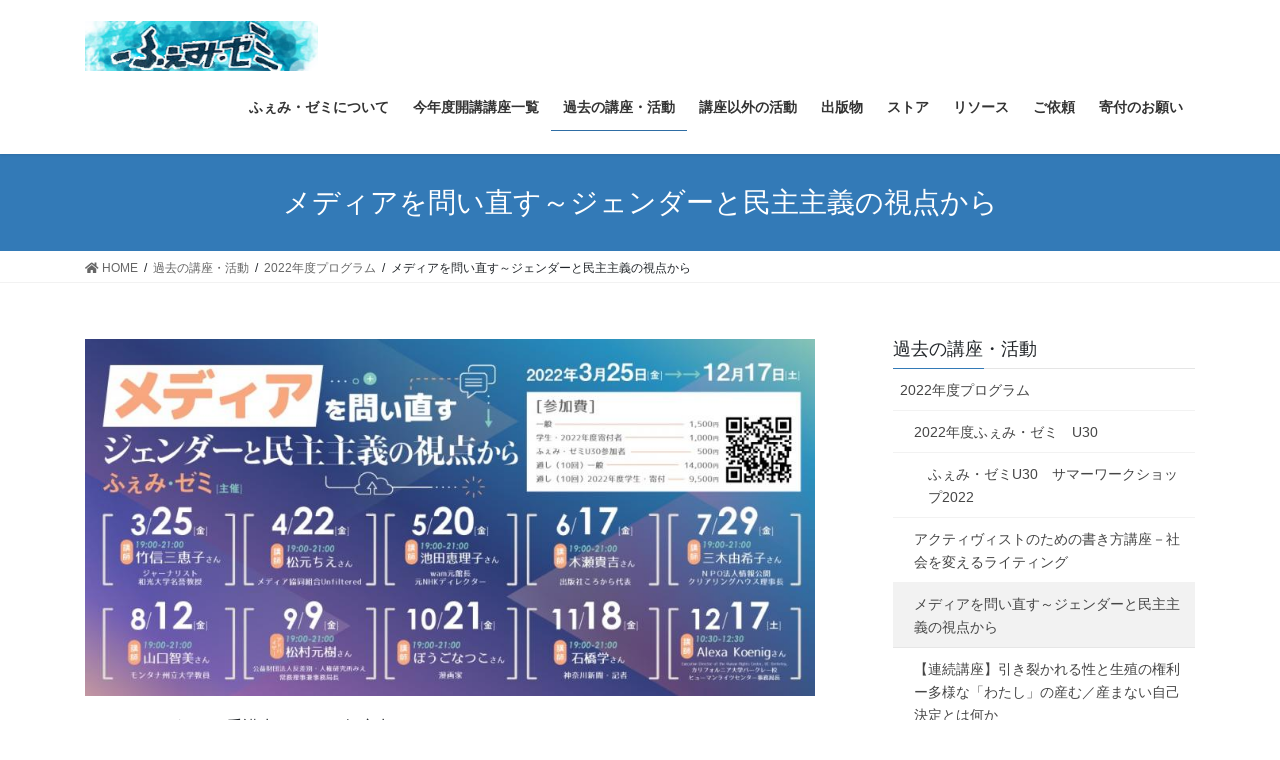

--- FILE ---
content_type: text/html; charset=UTF-8
request_url: https://femizemi.org/archive/program2022/media-femizemi/
body_size: 22983
content:
<!DOCTYPE html>
<html lang="ja">
<head>
<meta charset="utf-8">
<meta http-equiv="X-UA-Compatible" content="IE=edge">
<meta name="viewport" content="width=device-width, initial-scale=1">
<title>メディアを問い直す～ジェンダーと民主主義の視点から | 過去の講座・活動 | ふぇみ・ゼミ</title>
<meta name='robots' content='max-image-preview:large' />
<link rel='dns-prefetch' href='//www.googletagmanager.com' />
<link rel='dns-prefetch' href='//s.w.org' />
<link rel="alternate" type="application/rss+xml" title="ふぇみ・ゼミ &raquo; フィード" href="https://femizemi.org/feed/" />
<link rel="alternate" type="application/rss+xml" title="ふぇみ・ゼミ &raquo; コメントフィード" href="https://femizemi.org/comments/feed/" />
<meta name="description" content="＊ふぇみ・ゼミU30受講生とは2022年度生のみです　本講座では、ジェンダーと民主主義の視点から、メディアの役割、あり方、オルタナティブメディアの可能性と市民とメディアの関わりを問い直す。　現在の日本社会において、政府や権力の暴力に歯止めをかけ、議論の場を提供するメディアの役割は、危機に瀕している。　政治のメディア介入と、メディアの政権への忖度は、2000年代から急速に進み、原発事故をきっかけにより報道の自由を大幅に縮小させた。人権侵害や社会問題の告発はメデ" />		<!-- This site uses the Google Analytics by MonsterInsights plugin v7.17.0 - Using Analytics tracking - https://www.monsterinsights.com/ -->
		<!-- Note: MonsterInsights is not currently configured on this site. The site owner needs to authenticate with Google Analytics in the MonsterInsights settings panel. -->
					<!-- No UA code set -->
				<!-- / Google Analytics by MonsterInsights -->
		<script type="text/javascript">
window._wpemojiSettings = {"baseUrl":"https:\/\/s.w.org\/images\/core\/emoji\/13.1.0\/72x72\/","ext":".png","svgUrl":"https:\/\/s.w.org\/images\/core\/emoji\/13.1.0\/svg\/","svgExt":".svg","source":{"concatemoji":"https:\/\/femizemi.org\/wp-includes\/js\/wp-emoji-release.min.js?ver=5.9.2"}};
/*! This file is auto-generated */
!function(e,a,t){var n,r,o,i=a.createElement("canvas"),p=i.getContext&&i.getContext("2d");function s(e,t){var a=String.fromCharCode;p.clearRect(0,0,i.width,i.height),p.fillText(a.apply(this,e),0,0);e=i.toDataURL();return p.clearRect(0,0,i.width,i.height),p.fillText(a.apply(this,t),0,0),e===i.toDataURL()}function c(e){var t=a.createElement("script");t.src=e,t.defer=t.type="text/javascript",a.getElementsByTagName("head")[0].appendChild(t)}for(o=Array("flag","emoji"),t.supports={everything:!0,everythingExceptFlag:!0},r=0;r<o.length;r++)t.supports[o[r]]=function(e){if(!p||!p.fillText)return!1;switch(p.textBaseline="top",p.font="600 32px Arial",e){case"flag":return s([127987,65039,8205,9895,65039],[127987,65039,8203,9895,65039])?!1:!s([55356,56826,55356,56819],[55356,56826,8203,55356,56819])&&!s([55356,57332,56128,56423,56128,56418,56128,56421,56128,56430,56128,56423,56128,56447],[55356,57332,8203,56128,56423,8203,56128,56418,8203,56128,56421,8203,56128,56430,8203,56128,56423,8203,56128,56447]);case"emoji":return!s([10084,65039,8205,55357,56613],[10084,65039,8203,55357,56613])}return!1}(o[r]),t.supports.everything=t.supports.everything&&t.supports[o[r]],"flag"!==o[r]&&(t.supports.everythingExceptFlag=t.supports.everythingExceptFlag&&t.supports[o[r]]);t.supports.everythingExceptFlag=t.supports.everythingExceptFlag&&!t.supports.flag,t.DOMReady=!1,t.readyCallback=function(){t.DOMReady=!0},t.supports.everything||(n=function(){t.readyCallback()},a.addEventListener?(a.addEventListener("DOMContentLoaded",n,!1),e.addEventListener("load",n,!1)):(e.attachEvent("onload",n),a.attachEvent("onreadystatechange",function(){"complete"===a.readyState&&t.readyCallback()})),(n=t.source||{}).concatemoji?c(n.concatemoji):n.wpemoji&&n.twemoji&&(c(n.twemoji),c(n.wpemoji)))}(window,document,window._wpemojiSettings);
</script>
<style type="text/css">
img.wp-smiley,
img.emoji {
	display: inline !important;
	border: none !important;
	box-shadow: none !important;
	height: 1em !important;
	width: 1em !important;
	margin: 0 0.07em !important;
	vertical-align: -0.1em !important;
	background: none !important;
	padding: 0 !important;
}
</style>
	<link rel='stylesheet' id='vkExUnit_common_style-css'  href='https://femizemi.org/wp-content/plugins/vk-all-in-one-expansion-unit/assets/css/vkExUnit_style.css?ver=9.61.6.0' type='text/css' media='all' />
<style id='vkExUnit_common_style-inline-css' type='text/css'>
:root {--ver_page_top_button_url:url(https://femizemi.org/wp-content/plugins/vk-all-in-one-expansion-unit/assets/images/to-top-btn-icon.svg);}@font-face {font-weight: normal;font-style: normal;font-family: "vk_sns";src: url("https://femizemi.org/wp-content/plugins/vk-all-in-one-expansion-unit/inc/sns/icons/fonts/vk_sns.eot?-bq20cj");src: url("https://femizemi.org/wp-content/plugins/vk-all-in-one-expansion-unit/inc/sns/icons/fonts/vk_sns.eot?#iefix-bq20cj") format("embedded-opentype"),url("https://femizemi.org/wp-content/plugins/vk-all-in-one-expansion-unit/inc/sns/icons/fonts/vk_sns.woff?-bq20cj") format("woff"),url("https://femizemi.org/wp-content/plugins/vk-all-in-one-expansion-unit/inc/sns/icons/fonts/vk_sns.ttf?-bq20cj") format("truetype"),url("https://femizemi.org/wp-content/plugins/vk-all-in-one-expansion-unit/inc/sns/icons/fonts/vk_sns.svg?-bq20cj#vk_sns") format("svg");}
</style>
<link rel='stylesheet' id='wp-block-library-css'  href='https://femizemi.org/wp-includes/css/dist/block-library/style.min.css?ver=5.9.2' type='text/css' media='all' />
<style id='global-styles-inline-css' type='text/css'>
body{--wp--preset--color--black: #000000;--wp--preset--color--cyan-bluish-gray: #abb8c3;--wp--preset--color--white: #ffffff;--wp--preset--color--pale-pink: #f78da7;--wp--preset--color--vivid-red: #cf2e2e;--wp--preset--color--luminous-vivid-orange: #ff6900;--wp--preset--color--luminous-vivid-amber: #fcb900;--wp--preset--color--light-green-cyan: #7bdcb5;--wp--preset--color--vivid-green-cyan: #00d084;--wp--preset--color--pale-cyan-blue: #8ed1fc;--wp--preset--color--vivid-cyan-blue: #0693e3;--wp--preset--color--vivid-purple: #9b51e0;--wp--preset--gradient--vivid-cyan-blue-to-vivid-purple: linear-gradient(135deg,rgba(6,147,227,1) 0%,rgb(155,81,224) 100%);--wp--preset--gradient--light-green-cyan-to-vivid-green-cyan: linear-gradient(135deg,rgb(122,220,180) 0%,rgb(0,208,130) 100%);--wp--preset--gradient--luminous-vivid-amber-to-luminous-vivid-orange: linear-gradient(135deg,rgba(252,185,0,1) 0%,rgba(255,105,0,1) 100%);--wp--preset--gradient--luminous-vivid-orange-to-vivid-red: linear-gradient(135deg,rgba(255,105,0,1) 0%,rgb(207,46,46) 100%);--wp--preset--gradient--very-light-gray-to-cyan-bluish-gray: linear-gradient(135deg,rgb(238,238,238) 0%,rgb(169,184,195) 100%);--wp--preset--gradient--cool-to-warm-spectrum: linear-gradient(135deg,rgb(74,234,220) 0%,rgb(151,120,209) 20%,rgb(207,42,186) 40%,rgb(238,44,130) 60%,rgb(251,105,98) 80%,rgb(254,248,76) 100%);--wp--preset--gradient--blush-light-purple: linear-gradient(135deg,rgb(255,206,236) 0%,rgb(152,150,240) 100%);--wp--preset--gradient--blush-bordeaux: linear-gradient(135deg,rgb(254,205,165) 0%,rgb(254,45,45) 50%,rgb(107,0,62) 100%);--wp--preset--gradient--luminous-dusk: linear-gradient(135deg,rgb(255,203,112) 0%,rgb(199,81,192) 50%,rgb(65,88,208) 100%);--wp--preset--gradient--pale-ocean: linear-gradient(135deg,rgb(255,245,203) 0%,rgb(182,227,212) 50%,rgb(51,167,181) 100%);--wp--preset--gradient--electric-grass: linear-gradient(135deg,rgb(202,248,128) 0%,rgb(113,206,126) 100%);--wp--preset--gradient--midnight: linear-gradient(135deg,rgb(2,3,129) 0%,rgb(40,116,252) 100%);--wp--preset--duotone--dark-grayscale: url('#wp-duotone-dark-grayscale');--wp--preset--duotone--grayscale: url('#wp-duotone-grayscale');--wp--preset--duotone--purple-yellow: url('#wp-duotone-purple-yellow');--wp--preset--duotone--blue-red: url('#wp-duotone-blue-red');--wp--preset--duotone--midnight: url('#wp-duotone-midnight');--wp--preset--duotone--magenta-yellow: url('#wp-duotone-magenta-yellow');--wp--preset--duotone--purple-green: url('#wp-duotone-purple-green');--wp--preset--duotone--blue-orange: url('#wp-duotone-blue-orange');--wp--preset--font-size--small: 13px;--wp--preset--font-size--medium: 20px;--wp--preset--font-size--large: 36px;--wp--preset--font-size--x-large: 42px;}.has-black-color{color: var(--wp--preset--color--black) !important;}.has-cyan-bluish-gray-color{color: var(--wp--preset--color--cyan-bluish-gray) !important;}.has-white-color{color: var(--wp--preset--color--white) !important;}.has-pale-pink-color{color: var(--wp--preset--color--pale-pink) !important;}.has-vivid-red-color{color: var(--wp--preset--color--vivid-red) !important;}.has-luminous-vivid-orange-color{color: var(--wp--preset--color--luminous-vivid-orange) !important;}.has-luminous-vivid-amber-color{color: var(--wp--preset--color--luminous-vivid-amber) !important;}.has-light-green-cyan-color{color: var(--wp--preset--color--light-green-cyan) !important;}.has-vivid-green-cyan-color{color: var(--wp--preset--color--vivid-green-cyan) !important;}.has-pale-cyan-blue-color{color: var(--wp--preset--color--pale-cyan-blue) !important;}.has-vivid-cyan-blue-color{color: var(--wp--preset--color--vivid-cyan-blue) !important;}.has-vivid-purple-color{color: var(--wp--preset--color--vivid-purple) !important;}.has-black-background-color{background-color: var(--wp--preset--color--black) !important;}.has-cyan-bluish-gray-background-color{background-color: var(--wp--preset--color--cyan-bluish-gray) !important;}.has-white-background-color{background-color: var(--wp--preset--color--white) !important;}.has-pale-pink-background-color{background-color: var(--wp--preset--color--pale-pink) !important;}.has-vivid-red-background-color{background-color: var(--wp--preset--color--vivid-red) !important;}.has-luminous-vivid-orange-background-color{background-color: var(--wp--preset--color--luminous-vivid-orange) !important;}.has-luminous-vivid-amber-background-color{background-color: var(--wp--preset--color--luminous-vivid-amber) !important;}.has-light-green-cyan-background-color{background-color: var(--wp--preset--color--light-green-cyan) !important;}.has-vivid-green-cyan-background-color{background-color: var(--wp--preset--color--vivid-green-cyan) !important;}.has-pale-cyan-blue-background-color{background-color: var(--wp--preset--color--pale-cyan-blue) !important;}.has-vivid-cyan-blue-background-color{background-color: var(--wp--preset--color--vivid-cyan-blue) !important;}.has-vivid-purple-background-color{background-color: var(--wp--preset--color--vivid-purple) !important;}.has-black-border-color{border-color: var(--wp--preset--color--black) !important;}.has-cyan-bluish-gray-border-color{border-color: var(--wp--preset--color--cyan-bluish-gray) !important;}.has-white-border-color{border-color: var(--wp--preset--color--white) !important;}.has-pale-pink-border-color{border-color: var(--wp--preset--color--pale-pink) !important;}.has-vivid-red-border-color{border-color: var(--wp--preset--color--vivid-red) !important;}.has-luminous-vivid-orange-border-color{border-color: var(--wp--preset--color--luminous-vivid-orange) !important;}.has-luminous-vivid-amber-border-color{border-color: var(--wp--preset--color--luminous-vivid-amber) !important;}.has-light-green-cyan-border-color{border-color: var(--wp--preset--color--light-green-cyan) !important;}.has-vivid-green-cyan-border-color{border-color: var(--wp--preset--color--vivid-green-cyan) !important;}.has-pale-cyan-blue-border-color{border-color: var(--wp--preset--color--pale-cyan-blue) !important;}.has-vivid-cyan-blue-border-color{border-color: var(--wp--preset--color--vivid-cyan-blue) !important;}.has-vivid-purple-border-color{border-color: var(--wp--preset--color--vivid-purple) !important;}.has-vivid-cyan-blue-to-vivid-purple-gradient-background{background: var(--wp--preset--gradient--vivid-cyan-blue-to-vivid-purple) !important;}.has-light-green-cyan-to-vivid-green-cyan-gradient-background{background: var(--wp--preset--gradient--light-green-cyan-to-vivid-green-cyan) !important;}.has-luminous-vivid-amber-to-luminous-vivid-orange-gradient-background{background: var(--wp--preset--gradient--luminous-vivid-amber-to-luminous-vivid-orange) !important;}.has-luminous-vivid-orange-to-vivid-red-gradient-background{background: var(--wp--preset--gradient--luminous-vivid-orange-to-vivid-red) !important;}.has-very-light-gray-to-cyan-bluish-gray-gradient-background{background: var(--wp--preset--gradient--very-light-gray-to-cyan-bluish-gray) !important;}.has-cool-to-warm-spectrum-gradient-background{background: var(--wp--preset--gradient--cool-to-warm-spectrum) !important;}.has-blush-light-purple-gradient-background{background: var(--wp--preset--gradient--blush-light-purple) !important;}.has-blush-bordeaux-gradient-background{background: var(--wp--preset--gradient--blush-bordeaux) !important;}.has-luminous-dusk-gradient-background{background: var(--wp--preset--gradient--luminous-dusk) !important;}.has-pale-ocean-gradient-background{background: var(--wp--preset--gradient--pale-ocean) !important;}.has-electric-grass-gradient-background{background: var(--wp--preset--gradient--electric-grass) !important;}.has-midnight-gradient-background{background: var(--wp--preset--gradient--midnight) !important;}.has-small-font-size{font-size: var(--wp--preset--font-size--small) !important;}.has-medium-font-size{font-size: var(--wp--preset--font-size--medium) !important;}.has-large-font-size{font-size: var(--wp--preset--font-size--large) !important;}.has-x-large-font-size{font-size: var(--wp--preset--font-size--x-large) !important;}
</style>
<link rel='stylesheet' id='contact-form-7-css'  href='https://femizemi.org/wp-content/plugins/contact-form-7/includes/css/styles.css?ver=5.4.1' type='text/css' media='all' />
<link rel='stylesheet' id='vk-swiper-style-css'  href='https://femizemi.org/wp-content/plugins/vk-blocks/inc/vk-swiper/package/assets/css/swiper.min.css?ver=5.4.5' type='text/css' media='all' />
<link rel='stylesheet' id='bootstrap-4-style-css'  href='https://femizemi.org/wp-content/themes/lightning/_g2/library/bootstrap-4/css/bootstrap.min.css?ver=4.5.0' type='text/css' media='all' />
<link rel='stylesheet' id='lightning-common-style-css'  href='https://femizemi.org/wp-content/themes/lightning/_g2/assets/css/common.css?ver=14.3.6' type='text/css' media='all' />
<style id='lightning-common-style-inline-css' type='text/css'>
/* vk-mobile-nav */:root {--vk-mobile-nav-menu-btn-bg-src: url("https://femizemi.org/wp-content/themes/lightning/_g2/inc/vk-mobile-nav/package//images/vk-menu-btn-black.svg");--vk-mobile-nav-menu-btn-close-bg-src: url("https://femizemi.org/wp-content/themes/lightning/_g2/inc/vk-mobile-nav/package//images/vk-menu-close-black.svg");--vk-menu-acc-icon-open-black-bg-src: url("https://femizemi.org/wp-content/themes/lightning/_g2/inc/vk-mobile-nav/package//images/vk-menu-acc-icon-open-black.svg");--vk-menu-acc-icon-open-white-bg-src: url("https://femizemi.org/wp-content/themes/lightning/_g2/inc/vk-mobile-nav/package//images/vk-menu-acc-icon-open-white.svg");--vk-menu-acc-icon-close-black-bg-src: url("https://femizemi.org/wp-content/themes/lightning/_g2/inc/vk-mobile-nav/package//images/vk-menu-close-black.svg");--vk-menu-acc-icon-close-white-bg-src: url("https://femizemi.org/wp-content/themes/lightning/_g2/inc/vk-mobile-nav/package//images/vk-menu-close-white.svg");}
</style>
<link rel='stylesheet' id='lightning-design-style-css'  href='https://femizemi.org/wp-content/themes/lightning/_g2/design-skin/origin2/css/style.css?ver=14.3.6' type='text/css' media='all' />
<style id='lightning-design-style-inline-css' type='text/css'>
:root {--color-key:#337ab7;--color-key-dark:#2e6da4;}
a { color:#337ab7; }
.tagcloud a:before { font-family: "Font Awesome 5 Free";content: "\f02b";font-weight: bold; }
.media .media-body .media-heading a:hover { color:; }@media (min-width: 768px){.gMenu > li:before,.gMenu > li.menu-item-has-children::after { border-bottom-color: }.gMenu li li { background-color: }.gMenu li li a:hover { background-color:; }} /* @media (min-width: 768px) */.page-header { background-color:; }h2,.mainSection-title { border-top-color:; }h3:after,.subSection-title:after { border-bottom-color:; }ul.page-numbers li span.page-numbers.current,.page-link dl .post-page-numbers.current { background-color:; }.pager li > a { border-color:;color:;}.pager li > a:hover { background-color:;color:#fff;}.siteFooter { border-top-color:; }dt { border-left-color:; }:root {--g_nav_main_acc_icon_open_url:url(https://femizemi.org/wp-content/themes/lightning/_g2/inc/vk-mobile-nav/package/images/vk-menu-acc-icon-open-black.svg);--g_nav_main_acc_icon_close_url: url(https://femizemi.org/wp-content/themes/lightning/_g2/inc/vk-mobile-nav/package/images/vk-menu-close-black.svg);--g_nav_sub_acc_icon_open_url: url(https://femizemi.org/wp-content/themes/lightning/_g2/inc/vk-mobile-nav/package/images/vk-menu-acc-icon-open-white.svg);--g_nav_sub_acc_icon_close_url: url(https://femizemi.org/wp-content/themes/lightning/_g2/inc/vk-mobile-nav/package/images/vk-menu-close-white.svg);}
</style>
<link rel='stylesheet' id='vk-blocks-build-css-css'  href='https://femizemi.org/wp-content/plugins/vk-blocks/inc/vk-blocks/build/block-build.css?ver=1.8.2' type='text/css' media='all' />
<style id='vk-blocks-build-css-inline-css' type='text/css'>
:root {--vk_flow-arrow: url(https://femizemi.org/wp-content/plugins/vk-blocks/inc/vk-blocks/images/arrow_bottom.svg);--vk_image-mask-wave01: url(https://femizemi.org/wp-content/plugins/vk-blocks/inc/vk-blocks/images/wave01.svg);--vk_image-mask-wave02: url(https://femizemi.org/wp-content/plugins/vk-blocks/inc/vk-blocks/images/wave02.svg);--vk_image-mask-wave03: url(https://femizemi.org/wp-content/plugins/vk-blocks/inc/vk-blocks/images/wave03.svg);--vk_image-mask-wave04: url(https://femizemi.org/wp-content/plugins/vk-blocks/inc/vk-blocks/images/wave04.svg);}

	:root {

		--vk-balloon-border-width:1px;

		--vk-balloon-speech-offset:-12px;
	}
	
</style>
<link rel='stylesheet' id='lightning-theme-style-css'  href='https://femizemi.org/wp-content/themes/lightning/style.css?ver=14.3.6' type='text/css' media='all' />
<link rel='stylesheet' id='vk-font-awesome-css'  href='https://femizemi.org/wp-content/themes/lightning/inc/font-awesome/package/versions/5/css/all.min.css?ver=5.13.0' type='text/css' media='all' />
<script type='text/javascript' src='https://femizemi.org/wp-includes/js/jquery/jquery.min.js?ver=3.6.0' id='jquery-core-js'></script>
<script type='text/javascript' src='https://femizemi.org/wp-includes/js/jquery/jquery-migrate.min.js?ver=3.3.2' id='jquery-migrate-js'></script>
<script type='text/javascript' src='https://www.googletagmanager.com/gtag/js?id=UA-223382136-1' id='google_gtagjs-js' async></script>
<script type='text/javascript' id='google_gtagjs-js-after'>
window.dataLayer = window.dataLayer || [];function gtag(){dataLayer.push(arguments);}
gtag("js", new Date());
gtag("set", "developer_id.dZTNiMT", true);
gtag("config", "UA-223382136-1", {"anonymize_ip":true});
</script>
<link rel="https://api.w.org/" href="https://femizemi.org/wp-json/" /><link rel="alternate" type="application/json" href="https://femizemi.org/wp-json/wp/v2/pages/1062" /><link rel="EditURI" type="application/rsd+xml" title="RSD" href="https://femizemi.org/xmlrpc.php?rsd" />
<link rel="wlwmanifest" type="application/wlwmanifest+xml" href="https://femizemi.org/wp-includes/wlwmanifest.xml" /> 
<meta name="generator" content="WordPress 5.9.2" />
<link rel="canonical" href="https://femizemi.org/archive/program2022/media-femizemi/" />
<link rel='shortlink' href='https://femizemi.org/?p=1062' />
<link rel="alternate" type="application/json+oembed" href="https://femizemi.org/wp-json/oembed/1.0/embed?url=https%3A%2F%2Ffemizemi.org%2Farchive%2Fprogram2022%2Fmedia-femizemi%2F" />
<link rel="alternate" type="text/xml+oembed" href="https://femizemi.org/wp-json/oembed/1.0/embed?url=https%3A%2F%2Ffemizemi.org%2Farchive%2Fprogram2022%2Fmedia-femizemi%2F&#038;format=xml" />
<meta name="generator" content="Site Kit by Google 1.31.0" /><style id="lightning-color-custom-for-plugins" type="text/css">/* ltg theme common */.color_key_bg,.color_key_bg_hover:hover{background-color: #337ab7;}.color_key_txt,.color_key_txt_hover:hover{color: #337ab7;}.color_key_border,.color_key_border_hover:hover{border-color: #337ab7;}.color_key_dark_bg,.color_key_dark_bg_hover:hover{background-color: #2e6da4;}.color_key_dark_txt,.color_key_dark_txt_hover:hover{color: #2e6da4;}.color_key_dark_border,.color_key_dark_border_hover:hover{border-color: #2e6da4;}</style><!-- [ VK All in One Expansion Unit OGP ] -->
<meta property="og:site_name" content="ふぇみ・ゼミ" />
<meta property="og:url" content="https://femizemi.org/archive/program2022/media-femizemi/" />
<meta property="og:title" content="メディアを問い直す～ジェンダーと民主主義の視点から | ふぇみ・ゼミ" />
<meta property="og:description" content="＊ふぇみ・ゼミU30受講生とは2022年度生のみです　本講座では、ジェンダーと民主主義の視点から、メディアの役割、あり方、オルタナティブメディアの可能性と市民とメディアの関わりを問い直す。　現在の日本社会において、政府や権力の暴力に歯止めをかけ、議論の場を提供するメディアの役割は、危機に瀕している。　政治のメディア介入と、メディアの政権への忖度は、2000年代から急速に進み、原発事故をきっかけにより報道の自由を大幅に縮小させた。人権侵害や社会問題の告発はメデ" />
<meta property="og:type" content="article" />
<meta property="og:image" content="https://femizemi.org/wp-content/uploads/2023/10/ロゴ-e1698221530317.jpeg" />
<meta property="og:image:width" content="545" />
<meta property="og:image:height" content="294" />
<!-- [ / VK All in One Expansion Unit OGP ] -->
<!-- [ VK All in One Expansion Unit twitter card ] -->
<meta name="twitter:card" content="summary_large_image">
<meta name="twitter:description" content="＊ふぇみ・ゼミU30受講生とは2022年度生のみです　本講座では、ジェンダーと民主主義の視点から、メディアの役割、あり方、オルタナティブメディアの可能性と市民とメディアの関わりを問い直す。　現在の日本社会において、政府や権力の暴力に歯止めをかけ、議論の場を提供するメディアの役割は、危機に瀕している。　政治のメディア介入と、メディアの政権への忖度は、2000年代から急速に進み、原発事故をきっかけにより報道の自由を大幅に縮小させた。人権侵害や社会問題の告発はメデ">
<meta name="twitter:title" content="メディアを問い直す～ジェンダーと民主主義の視点から | ふぇみ・ゼミ">
<meta name="twitter:url" content="https://femizemi.org/archive/program2022/media-femizemi/">
	<meta name="twitter:image" content="https://femizemi.org/wp-content/uploads/2023/10/ロゴ-e1698221530317.jpeg">
	<meta name="twitter:domain" content="femizemi.org">
	<meta name="twitter:site" content="@femizemi">
	<!-- [ / VK All in One Expansion Unit twitter card ] -->
	<link rel="icon" href="https://femizemi.org/wp-content/uploads/2021/03/icon2-150x150.jpg" sizes="32x32" />
<link rel="icon" href="https://femizemi.org/wp-content/uploads/2021/03/icon2-300x300.jpg" sizes="192x192" />
<link rel="apple-touch-icon" href="https://femizemi.org/wp-content/uploads/2021/03/icon2-300x300.jpg" />
<meta name="msapplication-TileImage" content="https://femizemi.org/wp-content/uploads/2021/03/icon2-300x300.jpg" />
		<style type="text/css" id="wp-custom-css">
			footer .copySection p:nth-child(2) {
    display:none !important;
}

.cal_wrapper {
max-width: 960px;
min-width: 300px;
margin: 2.0833% auto;
}

.googlecal {
position: relative;
padding-bottom: 100%;
height: 0;
}

.googlecal iframe {
position: absolute;
top: 0;
left: 0;
width: 100% !important;
height: 100% !important;
}

@media only screen and (min-width: 768px) {
.googlecal { padding-bottom: 75%; }
}		</style>
		
</head>
<body class="page-template-default page page-id-1062 page-child parent-pageid-1988 custom-background post-name-media-femizemi post-type-page vk-blocks sidebar-fix sidebar-fix-priority-top bootstrap4 device-pc fa_v5_css">
<a class="skip-link screen-reader-text" href="#main">コンテンツへスキップ</a>
<a class="skip-link screen-reader-text" href="#vk-mobile-nav">ナビゲーションに移動</a>
<svg xmlns="http://www.w3.org/2000/svg" viewBox="0 0 0 0" width="0" height="0" focusable="false" role="none" style="visibility: hidden; position: absolute; left: -9999px; overflow: hidden;" ><defs><filter id="wp-duotone-dark-grayscale"><feColorMatrix color-interpolation-filters="sRGB" type="matrix" values=" .299 .587 .114 0 0 .299 .587 .114 0 0 .299 .587 .114 0 0 .299 .587 .114 0 0 " /><feComponentTransfer color-interpolation-filters="sRGB" ><feFuncR type="table" tableValues="0 0.49803921568627" /><feFuncG type="table" tableValues="0 0.49803921568627" /><feFuncB type="table" tableValues="0 0.49803921568627" /><feFuncA type="table" tableValues="1 1" /></feComponentTransfer><feComposite in2="SourceGraphic" operator="in" /></filter></defs></svg><svg xmlns="http://www.w3.org/2000/svg" viewBox="0 0 0 0" width="0" height="0" focusable="false" role="none" style="visibility: hidden; position: absolute; left: -9999px; overflow: hidden;" ><defs><filter id="wp-duotone-grayscale"><feColorMatrix color-interpolation-filters="sRGB" type="matrix" values=" .299 .587 .114 0 0 .299 .587 .114 0 0 .299 .587 .114 0 0 .299 .587 .114 0 0 " /><feComponentTransfer color-interpolation-filters="sRGB" ><feFuncR type="table" tableValues="0 1" /><feFuncG type="table" tableValues="0 1" /><feFuncB type="table" tableValues="0 1" /><feFuncA type="table" tableValues="1 1" /></feComponentTransfer><feComposite in2="SourceGraphic" operator="in" /></filter></defs></svg><svg xmlns="http://www.w3.org/2000/svg" viewBox="0 0 0 0" width="0" height="0" focusable="false" role="none" style="visibility: hidden; position: absolute; left: -9999px; overflow: hidden;" ><defs><filter id="wp-duotone-purple-yellow"><feColorMatrix color-interpolation-filters="sRGB" type="matrix" values=" .299 .587 .114 0 0 .299 .587 .114 0 0 .299 .587 .114 0 0 .299 .587 .114 0 0 " /><feComponentTransfer color-interpolation-filters="sRGB" ><feFuncR type="table" tableValues="0.54901960784314 0.98823529411765" /><feFuncG type="table" tableValues="0 1" /><feFuncB type="table" tableValues="0.71764705882353 0.25490196078431" /><feFuncA type="table" tableValues="1 1" /></feComponentTransfer><feComposite in2="SourceGraphic" operator="in" /></filter></defs></svg><svg xmlns="http://www.w3.org/2000/svg" viewBox="0 0 0 0" width="0" height="0" focusable="false" role="none" style="visibility: hidden; position: absolute; left: -9999px; overflow: hidden;" ><defs><filter id="wp-duotone-blue-red"><feColorMatrix color-interpolation-filters="sRGB" type="matrix" values=" .299 .587 .114 0 0 .299 .587 .114 0 0 .299 .587 .114 0 0 .299 .587 .114 0 0 " /><feComponentTransfer color-interpolation-filters="sRGB" ><feFuncR type="table" tableValues="0 1" /><feFuncG type="table" tableValues="0 0.27843137254902" /><feFuncB type="table" tableValues="0.5921568627451 0.27843137254902" /><feFuncA type="table" tableValues="1 1" /></feComponentTransfer><feComposite in2="SourceGraphic" operator="in" /></filter></defs></svg><svg xmlns="http://www.w3.org/2000/svg" viewBox="0 0 0 0" width="0" height="0" focusable="false" role="none" style="visibility: hidden; position: absolute; left: -9999px; overflow: hidden;" ><defs><filter id="wp-duotone-midnight"><feColorMatrix color-interpolation-filters="sRGB" type="matrix" values=" .299 .587 .114 0 0 .299 .587 .114 0 0 .299 .587 .114 0 0 .299 .587 .114 0 0 " /><feComponentTransfer color-interpolation-filters="sRGB" ><feFuncR type="table" tableValues="0 0" /><feFuncG type="table" tableValues="0 0.64705882352941" /><feFuncB type="table" tableValues="0 1" /><feFuncA type="table" tableValues="1 1" /></feComponentTransfer><feComposite in2="SourceGraphic" operator="in" /></filter></defs></svg><svg xmlns="http://www.w3.org/2000/svg" viewBox="0 0 0 0" width="0" height="0" focusable="false" role="none" style="visibility: hidden; position: absolute; left: -9999px; overflow: hidden;" ><defs><filter id="wp-duotone-magenta-yellow"><feColorMatrix color-interpolation-filters="sRGB" type="matrix" values=" .299 .587 .114 0 0 .299 .587 .114 0 0 .299 .587 .114 0 0 .299 .587 .114 0 0 " /><feComponentTransfer color-interpolation-filters="sRGB" ><feFuncR type="table" tableValues="0.78039215686275 1" /><feFuncG type="table" tableValues="0 0.94901960784314" /><feFuncB type="table" tableValues="0.35294117647059 0.47058823529412" /><feFuncA type="table" tableValues="1 1" /></feComponentTransfer><feComposite in2="SourceGraphic" operator="in" /></filter></defs></svg><svg xmlns="http://www.w3.org/2000/svg" viewBox="0 0 0 0" width="0" height="0" focusable="false" role="none" style="visibility: hidden; position: absolute; left: -9999px; overflow: hidden;" ><defs><filter id="wp-duotone-purple-green"><feColorMatrix color-interpolation-filters="sRGB" type="matrix" values=" .299 .587 .114 0 0 .299 .587 .114 0 0 .299 .587 .114 0 0 .299 .587 .114 0 0 " /><feComponentTransfer color-interpolation-filters="sRGB" ><feFuncR type="table" tableValues="0.65098039215686 0.40392156862745" /><feFuncG type="table" tableValues="0 1" /><feFuncB type="table" tableValues="0.44705882352941 0.4" /><feFuncA type="table" tableValues="1 1" /></feComponentTransfer><feComposite in2="SourceGraphic" operator="in" /></filter></defs></svg><svg xmlns="http://www.w3.org/2000/svg" viewBox="0 0 0 0" width="0" height="0" focusable="false" role="none" style="visibility: hidden; position: absolute; left: -9999px; overflow: hidden;" ><defs><filter id="wp-duotone-blue-orange"><feColorMatrix color-interpolation-filters="sRGB" type="matrix" values=" .299 .587 .114 0 0 .299 .587 .114 0 0 .299 .587 .114 0 0 .299 .587 .114 0 0 " /><feComponentTransfer color-interpolation-filters="sRGB" ><feFuncR type="table" tableValues="0.098039215686275 1" /><feFuncG type="table" tableValues="0 0.66274509803922" /><feFuncB type="table" tableValues="0.84705882352941 0.41960784313725" /><feFuncA type="table" tableValues="1 1" /></feComponentTransfer><feComposite in2="SourceGraphic" operator="in" /></filter></defs></svg><header class="siteHeader">
		<div class="container siteHeadContainer">
		<div class="navbar-header">
						<p class="navbar-brand siteHeader_logo">
			<a href="https://femizemi.org/">
				<span><img src="https://femizemi.org/wp-content/uploads/2021/03/femizemi_logo.jpg" alt="ふぇみ・ゼミ" /></span>
			</a>
			</p>
					</div>

					<div id="gMenu_outer" class="gMenu_outer">
				<nav class="menu-%e3%83%a1%e3%83%8b%e3%83%a5%e3%83%bc-container"><ul id="menu-%e3%83%a1%e3%83%8b%e3%83%a5%e3%83%bc" class="menu gMenu vk-menu-acc"><li id="menu-item-56" class="menu-item menu-item-type-post_type menu-item-object-page menu-item-has-children"><a href="https://femizemi.org/introduction/"><strong class="gMenu_name">ふぇみ・ゼミについて</strong></a>
<ul class="sub-menu">
	<li id="menu-item-285" class="menu-item menu-item-type-post_type menu-item-object-page menu-item-has-children"><a href="https://femizemi.org/introduction/">ふぇみ・ゼミについて</a>
	<ul class="sub-menu">
		<li id="menu-item-2295" class="menu-item menu-item-type-post_type menu-item-object-page"><a href="https://femizemi.org/introduction/faq1/">30歳以上の人は受けられないのですか？</a></li>
	</ul>
</li>
	<li id="menu-item-284" class="menu-item menu-item-type-post_type menu-item-object-page"><a href="https://femizemi.org/introduction/profile/">団体概要</a></li>
	<li id="menu-item-82" class="menu-item menu-item-type-post_type menu-item-object-page"><a href="https://femizemi.org/introduction/member/">運営委員</a></li>
	<li id="menu-item-1603" class="menu-item menu-item-type-post_type menu-item-object-page"><a href="https://femizemi.org/introduction/abouthoujinka/">法人化について</a></li>
	<li id="menu-item-294" class="menu-item menu-item-type-post_type menu-item-object-page"><a href="https://femizemi.org/introduction/aboutsite/">このサイトについて</a></li>
	<li id="menu-item-4725" class="menu-item menu-item-type-post_type menu-item-object-page"><a href="https://femizemi.org/spacerent/">スペースレンタル</a></li>
	<li id="menu-item-2901" class="menu-item menu-item-type-post_type menu-item-object-page"><a href="https://femizemi.org/barrierfree/">バリアフリー情報</a></li>
	<li id="menu-item-3474" class="menu-item menu-item-type-post_type menu-item-object-page"><a href="https://femizemi.org/collaboration/">連携先一覧</a></li>
</ul>
</li>
<li id="menu-item-57" class="menu-item menu-item-type-post_type menu-item-object-page menu-item-has-children"><a href="https://femizemi.org/course/"><strong class="gMenu_name">今年度開講講座一覧</strong></a>
<ul class="sub-menu">
	<li id="menu-item-3699" class="menu-item menu-item-type-post_type menu-item-object-page"><a href="https://femizemi.org/calender/">講座カレンダー</a></li>
	<li id="menu-item-5103" class="menu-item menu-item-type-post_type menu-item-object-page"><a href="https://femizemi.org/course/2025_u30/">2025年度ふぇみ・ゼミU30</a></li>
	<li id="menu-item-5108" class="menu-item menu-item-type-post_type menu-item-object-page"><a href="https://femizemi.org/course/seminar_allages_special/">全年齢向け講座（All Ages）</a></li>
	<li id="menu-item-5102" class="menu-item menu-item-type-post_type menu-item-object-page"><a href="https://femizemi.org/course/course-bfz2025/">フェミニズムのためのベーシック講座(2025年度)</a></li>
	<li id="menu-item-575" class="menu-item menu-item-type-post_type menu-item-object-page"><a href="https://femizemi.org/socialactivities/supportsystem/">ふぇみ・ゼミU30生及びスタッフ向け支援制度</a></li>
	<li id="menu-item-592" class="menu-item menu-item-type-post_type menu-item-object-page"><a href="https://femizemi.org/archive/program2023/2023femizemiu30/faq/">ふぇみ・ゼミU30に関するよくある質問</a></li>
</ul>
</li>
<li id="menu-item-59" class="menu-item menu-item-type-post_type menu-item-object-page current-page-ancestor menu-item-has-children"><a href="https://femizemi.org/archive/"><strong class="gMenu_name">過去の講座・活動</strong></a>
<ul class="sub-menu">
	<li id="menu-item-5065" class="menu-item menu-item-type-post_type menu-item-object-page"><a href="https://femizemi.org/archive/program2024-2/">2024年度プログラム</a></li>
	<li id="menu-item-3605" class="menu-item menu-item-type-post_type menu-item-object-page"><a href="https://femizemi.org/archive/program2023/">2023年度プログラム</a></li>
	<li id="menu-item-1991" class="menu-item menu-item-type-post_type menu-item-object-page current-page-ancestor"><a href="https://femizemi.org/archive/program2022/">2022年度プログラム</a></li>
	<li id="menu-item-1057" class="menu-item menu-item-type-post_type menu-item-object-page"><a href="https://femizemi.org/archive/program2021/">2021年度プログラム</a></li>
	<li id="menu-item-324" class="menu-item menu-item-type-post_type menu-item-object-page"><a href="https://femizemi.org/archive/program2020/">2020年度プログラム</a></li>
	<li id="menu-item-323" class="menu-item menu-item-type-post_type menu-item-object-page"><a href="https://femizemi.org/archive/program2019/">2019年度プログラム</a></li>
	<li id="menu-item-322" class="menu-item menu-item-type-post_type menu-item-object-page"><a href="https://femizemi.org/archive/program2018/">2018年度プログラム</a></li>
	<li id="menu-item-634" class="menu-item menu-item-type-post_type menu-item-object-page"><a href="https://femizemi.org/archive/program2017/">2017年度プログラム</a></li>
</ul>
</li>
<li id="menu-item-58" class="menu-item menu-item-type-post_type menu-item-object-page menu-item-has-children"><a href="https://femizemi.org/socialactivities/"><strong class="gMenu_name">講座以外の活動</strong></a>
<ul class="sub-menu">
	<li id="menu-item-2751" class="menu-item menu-item-type-post_type menu-item-object-page"><a href="https://femizemi.org/podcast/">ふぇみ・ゼミ＆カフェPodcast</a></li>
	<li id="menu-item-4870" class="menu-item menu-item-type-post_type menu-item-object-page"><a href="https://femizemi.org/intersectional_collective/">インターセクショナル・フェミニズム研究会</a></li>
	<li id="menu-item-2108" class="menu-item menu-item-type-post_type menu-item-object-page"><a href="https://femizemi.org/socialactivities/talksession/">【企画受付】ふぇみ・ゼミ＆カフェ　トークセッション</a></li>
	<li id="menu-item-982" class="menu-item menu-item-type-post_type menu-item-object-page"><a href="https://femizemi.org/socialactivities/action/">過去のアクションの呼びかけ</a></li>
	<li id="menu-item-978" class="menu-item menu-item-type-post_type menu-item-object-page"><a href="https://femizemi.org/socialactivities/contribution/">賛同・協賛</a></li>
	<li id="menu-item-736" class="menu-item menu-item-type-post_type menu-item-object-page"><a href="https://femizemi.org/socialactivities/%e3%81%95%e3%81%bc%e3%83%bb%e3%81%b5%e3%81%87%e3%81%bf/">ふぇみ・ゼミスタッフ有志の活動　さぼ・ふぇみ</a></li>
	<li id="menu-item-741" class="menu-item menu-item-type-post_type menu-item-object-page"><a href="https://femizemi.org/socialactivities/video-broadcast/">動画・配信</a></li>
	<li id="menu-item-3679" class="menu-item menu-item-type-post_type menu-item-object-page"><a href="https://femizemi.org/text/">読み物</a></li>
</ul>
</li>
<li id="menu-item-4873" class="menu-item menu-item-type-post_type menu-item-object-page"><a href="https://femizemi.org/publications/"><strong class="gMenu_name">出版物</strong></a></li>
<li id="menu-item-62" class="menu-item menu-item-type-post_type menu-item-object-page"><a href="https://femizemi.org/shop/"><strong class="gMenu_name">ストア</strong></a></li>
<li id="menu-item-60" class="menu-item menu-item-type-post_type menu-item-object-page"><a href="https://femizemi.org/resource/"><strong class="gMenu_name">リソース</strong></a></li>
<li id="menu-item-2151" class="menu-item menu-item-type-post_type menu-item-object-page"><a href="https://femizemi.org/request_temp/"><strong class="gMenu_name">ご依頼</strong></a></li>
<li id="menu-item-287" class="menu-item menu-item-type-post_type menu-item-object-page menu-item-has-children"><a href="https://femizemi.org/donate/"><strong class="gMenu_name">寄付のお願い</strong></a>
<ul class="sub-menu">
	<li id="menu-item-618" class="menu-item menu-item-type-post_type menu-item-object-page"><a href="https://femizemi.org/donate/">寄付のお願い</a></li>
	<li id="menu-item-1650" class="menu-item menu-item-type-post_type menu-item-object-page"><a href="https://femizemi.org/donate/tokuten/">寄付者への特典について</a></li>
	<li id="menu-item-574" class="menu-item menu-item-type-post_type menu-item-object-page"><a href="https://femizemi.org/donate/donorpage/">寄付者・出資者専用ページ</a></li>
</ul>
</li>
</ul></nav>			</div>
			</div>
	</header>

<div class="section page-header"><div class="container"><div class="row"><div class="col-md-12">
<h1 class="page-header_pageTitle">
メディアを問い直す～ジェンダーと民主主義の視点から</h1>
</div></div></div></div><!-- [ /.page-header ] -->


<!-- [ .breadSection ] --><div class="section breadSection"><div class="container"><div class="row"><ol class="breadcrumb" itemtype="http://schema.org/BreadcrumbList"><li id="panHome" itemprop="itemListElement" itemscope itemtype="http://schema.org/ListItem"><a itemprop="item" href="https://femizemi.org/"><span itemprop="name"><i class="fa fa-home"></i> HOME</span></a></li><li itemprop="itemListElement" itemscope itemtype="http://schema.org/ListItem"><a itemprop="item" href="https://femizemi.org/archive/"><span itemprop="name">過去の講座・活動</span></a></li><li itemprop="itemListElement" itemscope itemtype="http://schema.org/ListItem"><a itemprop="item" href="https://femizemi.org/archive/program2022/"><span itemprop="name">2022年度プログラム</span></a></li><li><span>メディアを問い直す～ジェンダーと民主主義の視点から</span></li></ol></div></div></div><!-- [ /.breadSection ] -->

<div class="section siteContent">
<div class="container">
<div class="row">

	<div class="col mainSection mainSection-col-two baseSection vk_posts-mainSection" id="main" role="main">
				<article id="post-1062" class="entry entry-full post-1062 page type-page status-publish has-post-thumbnail hentry">

	
	
	
	<div class="entry-body">
				
<figure class="wp-block-image size-full"><img width="920" height="450" src="https://femizemi.org/wp-content/uploads/2022/02/メディア講座.jpeg" alt="" class="wp-image-1064" srcset="https://femizemi.org/wp-content/uploads/2022/02/メディア講座.jpeg 920w, https://femizemi.org/wp-content/uploads/2022/02/メディア講座-300x147.jpeg 300w, https://femizemi.org/wp-content/uploads/2022/02/メディア講座-768x376.jpeg 768w" sizes="(max-width: 920px) 100vw, 920px" /></figure>



<p>＊ふぇみ・ゼミU30受講生とは2022年度生のみです</p>



<p>　本講座では、ジェンダーと民主主義の視点から、メディアの役割、あり方、オルタナティブメディアの可能性と市民とメディアの関わりを問い直す。<br>　現在の日本社会において、政府や権力の暴力に歯止めをかけ、議論の場を提供するメディアの役割は、危機に瀕している。<br>　政治のメディア介入と、メディアの政権への忖度は、2000年代から急速に進み、原発事故をきっかけにより報道の自由を大幅に縮小させた。人権侵害や社会問題の告発はメディアの重要な役割だが、マスメディアの常態化したセクハラや、格差社会への無理解など、報道組織と報道人の人権感覚の欠如は、若い世代を中心に、大手マスメディアへの不信感を抱かせている。<br>　その反面、オルタナティブな存在として注目されたSNSには、緩い規制を利用した差別やヘイトスピーチが野放しになり、新たな問題を生み出している。<br>　こうした危機を乗り越え、未来の社会とメディアの関係を考えるためには、ジェンダーと民主主義の視点での問い直しが不可欠である。それぞれの現場でメディアへの問題提起をしてきた講師を迎え、連続学習会、参加者との交流を通じて新たなメディアの姿を構想する。</p>



<p>《申し込み時の注意点》<br>＊ふぇみ・ゼミ受講生の通し券販売がないのは、ふぇみ・ゼミU30参加者年間パスポートが通し券になるためです。<br>通しで購入されたいふぇみ・ゼミ受講生の方は、ふぇみ・ゼミU30参加者年間パスポートをご購入ください。詳しくはふぇみ・ゼミのホームページでお知らせいたします。<br>※各回の申し込みは、18時までとさせていただきます。18時までに購入をしていただいた方にZoomアドレス・IDをお送りいたします。大変申し訳ありませんが、それ以降の申し込みの方は後日動画配信にて視聴いただく形になり、Zoomアドレス・IDを送信できかねます。ご了承ください。<br>※こちらの講座には期間限定の<strong>「後から配信」</strong>がございます。お申し込みいただいた講座の映像を、メールにてお送りさせていただきます。</p>



<p>＊ふぇみ・ゼミのすべてのイベント（オンライン・オフラインともに）において、様々な状況等で、イベント開始予定時間にきっちり開始されるとは限りません。時間の遅延に関してクレームやご意見をいただきましてもその要望に応じられるとは限りません。たとえ遅延したとしてもなんらかの形でイベントに参加できる努力をいたしますので、何卒ご理解ください。</p>



<p><strong>※Zoomのサポートはいたしません。ご自身で各サイトなどをご覧ください。</strong><br><strong>※参加者の方で画面のキャプチャー、録画・録音はしないでください。</strong><br><strong>※電子配布資料については、お手元にとどめ、個人の参考としていただき、再配布、再利用、転送、転載はなさらないでください。</strong></p>



<h2>申し込み</h2>



<p><a href="https://media-femizemi.peatix.com/">https://media-femizemi.peatix.com/</a></p>



<h2>年間プログラム</h2>



<p><strong>【第一回】3月25日（金）19:00~21:00</strong><br><strong>「本当に重要なことを伝えられないのはなぜか？〜マスメディアを阻んでいるもの〜」</strong><br><strong>講師：竹信三恵子さん</strong><br>1976年、朝日新聞社に入社。同社編集委員兼論説委員、和光大学教授などを経て2019年４月から現職。2009年、非正規労働と貧困をめぐる一連の取材活動に対し貧困ジャーナリズム大賞。著書に『ルポ雇用劣化不況』（岩波新書）、『家事労働ハラスメント』(岩波新書)、最新刊に『賃金破壊～労働運動を＜犯罪＞にする国』（旬報社）<br>〈内容〉<br>マスメディアは、至るところに出現し、さまざまな事実を解釈し、知らぬ間に私たちの生活を左右します。それは「環境」であり「第二の現実」です。しかしマスメディアは、私たちを真に規定する事柄は、しばしばスルーしていくかに見えます。代表例が、ジェンダー、労働、貧困、差別でしょう。基地や原発もそのひとつかもしれません。それはなぜか、重要なことを伝えられるメディアの実現には何が必要なのかを、一緒に考えましょう。</p>



<p><strong>【第二回】4月22日（金）19:00~21:00</strong><br><strong>「メディア界の#MeToo運動と報道の自由」</strong><br><strong>講師：松元ちえさん<br></strong>英字紙記者、海外通信社を経て、メディア協同組合Unfilteredを設立。共著に『マスコミ・セクハラ白書』（文藝春秋　２０２０年）、共同翻訳に『世界を動かす変革の力〜ブラック・ライブズ・マター共同代表からのメッセージ』（明石書店　２０２１年）など。<br>〈内容〉<br>ハリウッドの女性たちが、映画界の性暴力やセクシュアル・ハラスメントを告発した勇気ある行動は、#MeToo運動として世界に飛び火した。日本では、２０１８年４月、財務事務次官（元）から取材中にセクハラを受けたとしてテレビ局の女性記者が被害を訴えたことを機に、全国のメディアで働く女性たちが連帯。業界に蔓延する性暴力について、声をあげた。報道現場において情報と引き換えに性的行為を要求することは、記者に対する人権侵害であるとともに、報道の自由に対する冒涜でもある。こうした問題が水面下で拡大してきたのは、業界における管理職の女性比率が極端に少ないことも原因であるとして、メディアの労働組合の女性たちが業界内のジェンダー平等を実現するために立ち上がっている。</p>



<p><strong>【第三回】5月20日（金）19:00~21:00</strong><br><strong>「NHK番組改変事件から20年～女性国際戦犯法廷が問い続けること」</strong><br><strong>講師：池田恵理子さん<br></strong>1950年生まれ。早稲田大学政経学部卒。1973年からNHKのディレクターとして「おはようジャーナル」「ETV特集」等で女性、教育、人権、エイズ、戦争、「慰安婦」などの番組を制作。90年代後半から女性映像集団・ビデオ塾を創設、中国の性暴力被害者支援、女性国際戦犯法廷の開催に携わり、wamを開館。2010年には館長、現在は名誉館長。<br>〈内容〉<br>「慰安婦」被害者の告発から30年経つが、「慰安婦」問題は未解決である。法的責任を認めず、「慰安婦」の存在すら否定したい日本政府に対し、その責任を問い、記録と記憶を残そうとする女性たちの闘いが続いているからだ。女性国際戦犯法廷はこの問題の本質を暴いたが、これを取り上げたNHKの番組は政治介入によって無残に改竄された。この事件の展開から、戦時性暴力と戦争責任に向き合えない政府とメディアの現在を明らかにする。</p>



<p><strong>【第四回】6月17日（金）19:00~21:00</strong><br><strong>「ヘイトがあふれる時代に出版業界が果たしてしまった“役割”」</strong><br><strong>講師：木瀬貴吉さん</strong><br>ころから代表。1967年滋賀県生まれ。早稲田大学第二文学部中退。1991年からNGO「ピースボート」スタッフに。その後、地域紙の編集などを経て、2013年に出版社「ころから」を創業。『九月、東京の路上で』『さらば、ヘイト本！』『草 日本軍「慰安婦」のリビング・ヒストリー』など60点を刊行している。JリーグFC東京のサポーター歴は23年。<br>〈内容〉<br>2016年にヘイトスピーチ解消法が制定され、また米国からはブラック・ライブズ・マター運動が波及するなど、「反差別」を社会規範とする兆しが現れている。が、ネットを中心に女性や特定の民族を攻撃する言説はいまも溢れている。こうした状況に対して、出版業界はどのような”役割”を果たしてしまったのか/しているのか？　「本は薬にも毒にもなる」と語る講師とともに、本とヘイトの関係を見つめ、そして誰も排除しない業界のために何ができるか話し合います。</p>



<p><strong>【第五回】7月29日（金）19:00~21:00</strong><br><strong>「市民が行う情報公開」</strong><br><strong>講師：三木由希子さん</strong><br>ＮＰO法人情報公開クリアリングハウス理事長。専修大学兼任講師。情報公開制度や公文書管理制度、個人情報保護制度など公的機関に対する知る権利の確立のため調査、政策提案、意見表明、制度利用者支援などを行う。自治体の審議会等の委員も務める。<br>〈内容〉<br>民主主義を機能させるには情報を知らされている市民の存在が欠かせない。受動的に流れてくる情報に触れるだけでなく、情報公開制度で自ら知りたい情報の公開を求める能動性も必要だ。主体的で自律的な市民の存在が多くいることが機能するための条件である情報公開制度について、市民にとってどのような手段であるのか、どのように実践されてきているのかを概観する。</p>



<p><strong>【第六回】8月12日（金）19:00~21:00</strong><br><strong>「海外での「歴史戦」と右派のメディア展開」</strong><br><strong>講師：山口智美さん<br></strong>モンタナ州立大学教員。専門は文化人類学、フェミニズム。共著に『社会運動の戸惑い　フェミニズムの「失われた時代」と草の根保守運動』（斉藤正美、荻上チキとの共著／勁草書房）、『海を渡る「慰安婦」問題 ――右派の「歴史戦」を問う』（能川元一他との共著／岩波書店）など<br>〈内容〉<br>90年代半ば頃から歴史修正主義や嫌韓、アンチフェミニズムなどのメッセージが日本のマスメディアやネット空間で蔓延し、悪化してきました。2012年ごろからは、右派が日本軍「慰安婦」問題をめぐる「歴史戦」を海外で展開する中で、盛んに右派がマスメディアやネットメディアを使い、歴史修正主義やレイシズム、セクシズムに基づくメッセージを発信しています。さらに、日本のみならず、海外の政治家や学者、運動家らへのネットメディアを使った、右派の攻撃や嫌がらせも起きています。こうした状況について考えながら、右派の運動にどのようにメディアが使われ、日本、および米国など海外で展開される日本の右派運動に活かされているのかを検討します。</p>



<p><strong>【第七回】9月9日（金）19:00~21:00</strong><br><strong>「ネットに派生し増幅する差別～部落問題を中心に～」</strong><br><strong>アドバイザー：松村元樹さん</strong><br>公益財団法人反差別・人権研究所みえ 常務理事兼事務局長<br>〈内容〉<br>2004年度から三重県でスタートしたインターネット上の差別投稿のモニタリング。進展するサービスに応じるかのように変化・深刻化する差別問題に微力ながら取組を進めてきています。実社会から派生し、電子空間上で増幅され、再び実社会に降り立ち、マイノリティに深刻な被害を与え続ける差別が、コロナ禍でさらに過激化している現状や課題、問題解決に向けた政策等についてお話いたします。</p>



<p><strong>【第八回】10月21日（金）19:00~21:00</strong><br><strong>「まんがで描こう、一目で伝える社会問題。コツコツ発信で社会を変える」<br>講師：ぼうごなつこさん</strong><br>1974年生まれ。高校卒業後、様々なアルバイト、パートをする傍ら、まんがのイラストの応募に公募したり出版社に持ち込み（直接持ち込む度胸がないかったので郵便で送りつける）をするうちに、少しずつ仕事が来るようになる。当初は生活系、教育系の挿絵やまんがを描いていたが、政治風刺漫画をSNSに上げていくうちに、ここが主なジャンルとなる。<br>〈内容〉<br>社会とは人々の集まり。社会を変えるということは、同じ社会に住む多くの人を説得すること。だからメディアが非常に重要となり、独裁志向の政権はメディアを掌握しようとします。そんな中で、「マス」メディアではない個人はどう発信していくか。<br>テキスト、動画、街に出てのデモやスタンディング。様々な方法がありますが、私は日本社会でとても親しまれている「まんが」というメディアを大いにお勧めしたいです。動画の再生できない環境でも、長いテキストを読む余裕のないときでも、まんがは一目でサクッと伝えることができます。あなたの伝えたい問題を、まんがでどのようにフォーカスし、切り取り、わかりやすく料理するか。そして、描き上げた作品が多くの人の目に留まるよう、どのような方法でアピールし拡散していくのか。おっかなびっくりSNSに上げ始めた政治風刺漫画が、多くの人の共感を呼び出版するまでに至った自分自身の経験に基づき、その中でつかんだノウハウをお話し致します。さらに、まんがの「わかりやすさ」「人目を惹くインパクトというメリットは、同時に誰かを傷つけてしまう表現にもなりうる諸刃の剣ともなりえます。この辺りの気をつけ方も、私の苦い経験を踏まえてお話ししようと思います。</p>



<p><strong>【第九回】11月18日（金）19:00~21:00</strong><br><strong>「川崎のヘイトスピーチを取材してー市民の声が罰則条例に至る過程を中心に」</strong><br><strong>講師：石橋学さん<br></strong>神奈川新聞・記者</p>



<p><strong>＊スピンオフ回＊　12月17日 (土) 10:30~12:30<br></strong>「ネットワークによる裁判〜人権強化のためのオンラインオープンリソースの活用」<br><strong>講師：Alexa Koenigさん<br></strong>Executive Director of the Human Rights Center, UC Berkeley School of Law<br>（カリフォルニア大学バークレー校ヒューマンライツセンター事務局長）</p>



<h2>申し込み</h2>



<p><a href="https://media-femizemi.peatix.com/">https://media-femizemi.peatix.com/</a></p>



<h2><strong>連絡先</strong></h2>



<p>ふぇみ・ゼミ事務所：〒115-0045　北区赤羽1-59-9 ネスト赤羽207<br>メール：femizemi2017@gmail.com<br>HPアドレス　　&nbsp;<a rel="noreferrer noopener" href="https://femizemi.org/" target="_blank">https://femizemi.org/</a><br>Twitter 　　 @femizemi<br>Facebook　　　<a rel="noreferrer noopener" href="https://www.facebook.com/femiseminar/" target="_blank">https://www.facebook.com/femiseminar/</a><br>Instagram @femizemi</p>
<div class="veu_socialSet veu_socialSet-position-after veu_contentAddSection"><script>window.twttr=(function(d,s,id){var js,fjs=d.getElementsByTagName(s)[0],t=window.twttr||{};if(d.getElementById(id))return t;js=d.createElement(s);js.id=id;js.src="https://platform.twitter.com/widgets.js";fjs.parentNode.insertBefore(js,fjs);t._e=[];t.ready=function(f){t._e.push(f);};return t;}(document,"script","twitter-wjs"));</script><ul><li class="sb_facebook sb_icon"><a href="//www.facebook.com/sharer.php?src=bm&u=https%3A%2F%2Ffemizemi.org%2Farchive%2Fprogram2022%2Fmedia-femizemi%2F&amp;t=%E3%83%A1%E3%83%87%E3%82%A3%E3%82%A2%E3%82%92%E5%95%8F%E3%81%84%E7%9B%B4%E3%81%99%EF%BD%9E%E3%82%B8%E3%82%A7%E3%83%B3%E3%83%80%E3%83%BC%E3%81%A8%E6%B0%91%E4%B8%BB%E4%B8%BB%E7%BE%A9%E3%81%AE%E8%A6%96%E7%82%B9%E3%81%8B%E3%82%89+%7C+%E3%81%B5%E3%81%87%E3%81%BF%E3%83%BB%E3%82%BC%E3%83%9F" target="_blank" onclick="window.open(this.href,'FBwindow','width=650,height=450,menubar=no,toolbar=no,scrollbars=yes');return false;"><span class="vk_icon_w_r_sns_fb icon_sns"></span><span class="sns_txt">Facebook</span><span class="veu_count_sns_fb"></span></a></li><li class="sb_twitter sb_icon"><a href="//twitter.com/intent/tweet?url=https%3A%2F%2Ffemizemi.org%2Farchive%2Fprogram2022%2Fmedia-femizemi%2F&amp;text=%E3%83%A1%E3%83%87%E3%82%A3%E3%82%A2%E3%82%92%E5%95%8F%E3%81%84%E7%9B%B4%E3%81%99%EF%BD%9E%E3%82%B8%E3%82%A7%E3%83%B3%E3%83%80%E3%83%BC%E3%81%A8%E6%B0%91%E4%B8%BB%E4%B8%BB%E7%BE%A9%E3%81%AE%E8%A6%96%E7%82%B9%E3%81%8B%E3%82%89+%7C+%E3%81%B5%E3%81%87%E3%81%BF%E3%83%BB%E3%82%BC%E3%83%9F" target="_blank" ><span class="vk_icon_w_r_sns_twitter icon_sns"></span><span class="sns_txt">twitter</span></a></li></ul></div><!-- [ /.socialSet ] -->			</div>

	
	
	
	
			
	
		
		
		
		
	
	
</article><!-- [ /#post-1062 ] -->
			</div><!-- [ /.mainSection ] -->

			<div class="col subSection sideSection sideSection-col-two baseSection">
									<aside class="widget widget_child_page widget_link_list">
			<nav class="localNav">
			<h1 class="subSection-title"><a href="https://femizemi.org/archive/">過去の講座・活動</a></h1>
			<ul>
			<li class="page_item page-item-1988 page_item_has_children current_page_ancestor current_page_parent"><a href="https://femizemi.org/archive/program2022/">2022年度プログラム</a>
<ul class='children'>
	<li class="page_item page-item-1054 page_item_has_children"><a href="https://femizemi.org/archive/program2022/seminar_u30_2022/">2022年度ふぇみ・ゼミ　U30</a>
	<ul class='children'>
		<li class="page_item page-item-1469"><a href="https://femizemi.org/archive/program2022/seminar_u30_2022/u30summerws/">ふぇみ・ゼミU30　サマーワークショップ2022</a></li>
	</ul>
</li>
	<li class="page_item page-item-1592"><a href="https://femizemi.org/archive/program2022/writing2022/">アクティヴィストのための書き方講座－社会を変えるライティング</a></li>
	<li class="page_item page-item-1062 current_page_item"><a href="https://femizemi.org/archive/program2022/media-femizemi/" aria-current="page">メディアを問い直す～ジェンダーと民主主義の視点から</a></li>
	<li class="page_item page-item-1310 page_item_has_children"><a href="https://femizemi.org/archive/program2022/reproductiverights2022/">【連続講座】引き裂かれる性と生殖の権利 ー多様な「わたし」の産む／産まない自己決定とは何か</a>
	<ul class='children'>
		<li class="page_item page-item-1688"><a href="https://femizemi.org/archive/program2022/reproductiverights2022/sallyhines2022/">【トランスジェンダーの妊娠】トランスマスキュリンの経験と妊娠の実践の国際研究（サリー・ハインズさん）&#x2b50;&#xfe0f;英日逐次通訳付&#x2b50;&#xfe0f;By「引き裂かれる性と生殖の権利」講座スピンオフ</a></li>
	</ul>
</li>
	<li class="page_item page-item-1449"><a href="https://femizemi.org/archive/program2022/intersectionaltalk/">【夏の連続講座】インターセクショナリティ（交差する差別）ーなぜ翻訳されなければならないのか？</a></li>
	<li class="page_item page-item-1612"><a href="https://femizemi.org/archive/program2022/post-soviet/">【ふぇみ・ゼミ連続講座】高柳聡子さん「ソ連以後を闘う女性たち~政治という暴力がもたらすもの」</a></li>
	<li class="page_item page-item-1797"><a href="https://femizemi.org/archive/program2022/socialmodel/">『「社会」を扱う新たなモード』連続読書会＆学習会　 この社会は偏っている！ーー差別を考えるための出発点</a></li>
	<li class="page_item page-item-1320"><a href="https://femizemi.org/archive/program2022/bfz2022/">フェミニズムのためのベーシック講座（2022年度）</a></li>
	<li class="page_item page-item-1573"><a href="https://femizemi.org/archive/program2022/femizemi-houjinka/">【ふぇみ・ゼミ法人化記念】ふぇみ・ゼミ&#038;カフェの「野望」ー社会運動の持続可能性とインターセクショナリティー</a></li>
	<li class="page_item page-item-1802"><a href="https://femizemi.org/archive/program2022/bzcd/">【緊急企画】白紙革命と退陣キャンドルデモ～フェミニストが見る中国と韓国で今起きていること</a></li>
	<li class="page_item page-item-1954"><a href="https://femizemi.org/archive/program2022/womensday_2023/">インターナショナル・ウィメンズデー　ふぇみ・ゼミ×環境運動</a></li>
</ul>
</li>
<li class="page_item page-item-3597 page_item_has_children"><a href="https://femizemi.org/archive/program2023/">2023年度プログラム</a>
<ul class='children'>
	<li class="page_item page-item-2025 page_item_has_children"><a href="https://femizemi.org/archive/program2023/2023femizemiu30/">2023年度ふぇみ・ゼミ　U30</a>
	<ul class='children'>
		<li class="page_item page-item-518"><a href="https://femizemi.org/archive/program2023/2023femizemiu30/benefits/">ふぇみ・ゼミ生になると&#8230;</a></li>
		<li class="page_item page-item-586"><a href="https://femizemi.org/archive/program2023/2023femizemiu30/faq/">ふぇみ・ゼミU30に関するよくある質問</a></li>
	</ul>
</li>
	<li class="page_item page-item-3081"><a href="https://femizemi.org/archive/program2023/23jyoseihukyou/">『女性不況サバイバル』出版記念イベント</a></li>
	<li class="page_item page-item-2128"><a href="https://femizemi.org/archive/program2023/23imasara1/">いまさら聞けない！ 基礎講座〜嘘を見分ける、意見をもつ Vol. 1</a></li>
	<li class="page_item page-item-2819"><a href="https://femizemi.org/archive/program2023/23imasara2/">いまさら聞けない！ 基礎講座〜嘘を見分ける、意見をもつ Vol. 2</a></li>
	<li class="page_item page-item-2386"><a href="https://femizemi.org/archive/program2023/roudou-femizemi/">労働を問い直すージェンダーと民主主義の視点から</a></li>
	<li class="page_item page-item-3175"><a href="https://femizemi.org/archive/program2023/unei2/">運営委員講座　韓国ドラマから見る社会運動・フェミニズム・インターセクショナリティ</a></li>
	<li class="page_item page-item-1978 page_item_has_children"><a href="https://femizemi.org/archive/program2023/bfz2023/">フェミニズムのためのベーシック講座（2023年度）</a>
	<ul class='children'>
		<li class="page_item page-item-2005"><a href="https://femizemi.org/archive/program2023/bfz2023/b1fz2023/">竹信三恵子さん「ポストコロナの女性労働戦略のために」全5回【ベーシック講座第1弾】</a></li>
		<li class="page_item page-item-2009"><a href="https://femizemi.org/archive/program2023/bfz2023/b2fz2023/">田中東子さん「フェミニスト・メディア研究の現在」全5回【ベーシック講座第2回】</a></li>
		<li class="page_item page-item-2016"><a href="https://femizemi.org/archive/program2023/bfz2023/b3fz2023/">松岡宗嗣さん「『LGBT』ムーブメントと政治―2010年代以降を中心に」全5回【ベーシック講座第3弾】</a></li>
		<li class="page_item page-item-2059"><a href="https://femizemi.org/archive/program2023/bfz2023/b4fz2023/">宋連玉さん「フェミニズムの視点からの在日朝鮮人史－家父長制・性差別・植民地主義」全5回【ベーシック講座第4弾】</a></li>
		<li class="page_item page-item-2062"><a href="https://femizemi.org/archive/program2023/bfz2023/b5fz2023/">明戸隆浩さん「2020年代のヘイトスピーチとの闘い方－身近なハラスメントから社会変革まで」全5回【ベーシック講座第5弾】</a></li>
		<li class="page_item page-item-2069"><a href="https://femizemi.org/archive/program2023/bfz2023/b6fz2023/">吉良智子さん「女性アーティストを『知らない』理由－近代日本美術をジェンダーの視点からみる」全5回【ベーシック講座第6弾】</a></li>
		<li class="page_item page-item-2073"><a href="https://femizemi.org/archive/program2023/bfz2023/b7fz2023/">吉野靫さん「あなたはなぜ運動しないのかーー難しい問題ですね、では変わらない」全5回【ベーシック講座第7弾】</a></li>
	</ul>
</li>
</ul>
</li>
<li class="page_item page-item-5059 page_item_has_children"><a href="https://femizemi.org/archive/program2024-2/">2024年度プログラム</a>
<ul class='children'>
	<li class="page_item page-item-3271"><a href="https://femizemi.org/archive/program2024-2/2024_u30/">2024年度ふぇみ・ゼミU30</a></li>
	<li class="page_item page-item-4513"><a href="https://femizemi.org/archive/program2024-2/24imasara4/">いまさら聞けない！  基礎講座 vol.４ 〜嘘を見分ける、意見を持つ</a></li>
	<li class="page_item page-item-3593"><a href="https://femizemi.org/archive/program2024-2/24imasara3/">いまさら聞けない！　基礎講座 vol. 3　知ってるつもりの合理的配慮</a></li>
	<li class="page_item page-item-3237"><a href="https://femizemi.org/archive/program2024-2/gigworkgs/">国際シンポジウム「ギグワーカーとジェンダー、セクシュアリティ～バリアの回避と権利保障」</a></li>
	<li class="page_item page-item-3856"><a href="https://femizemi.org/archive/program2024-2/tagengo/">香港記者工作坊：關於女囚犯、外傭、性侵受害人的採訪故事</a></li>
</ul>
</li>
<li class="page_item page-item-1045 page_item_has_children"><a href="https://femizemi.org/archive/program2021/">2021年度プログラム</a>
<ul class='children'>
	<li class="page_item page-item-44"><a href="https://femizemi.org/archive/program2021/seminar_u30/">ふぇみ・ゼミ U30</a></li>
	<li class="page_item page-item-820 page_item_has_children"><a href="https://femizemi.org/archive/program2021/chousa2021/">アクティビストのための調査入門講座：フェミニスト視点で社会を変える知を創る</a>
	<ul class='children'>
		<li class="page_item page-item-3877"><a href="https://femizemi.org/archive/program2021/chousa2021/hkjj/">「変転する香港での民意調査」(2022年3月26日）</a></li>
	</ul>
</li>
	<li class="page_item page-item-890"><a href="https://femizemi.org/archive/program2021/socialaction-video-2/">社会問題の伝え方講座：「忙しいあの人」に伝える動画を作る！＊動画初心者大歓迎＊（全4回＋番外編＃社会運動講座）</a></li>
	<li class="page_item page-item-465"><a href="https://femizemi.org/archive/program2021/%e5%9b%bd%e5%ae%b6%e3%81%ae%e6%80%a7%e6%9a%b4%e5%8a%9b%e3%82%92%e5%95%8f%e3%81%86%e3%81%93%e3%81%a8%e3%83%bc%e4%b8%ad%e5%9b%bd%e3%83%bb%e9%bb%84%e5%9c%9f%e3%81%ae%e6%9d%91%e3%81%a8%e6%97%a5%e6%9c%ac/">国家の性暴力を問うことー中国・黄土の村と日本から【2回連続講座】3/24,4/17</a></li>
	<li class="page_item page-item-462"><a href="https://femizemi.org/archive/program2021/2021edu/">教育を問い直す～ジェンダーと民主主義の視点から～</a></li>
	<li class="page_item page-item-869"><a href="https://femizemi.org/archive/program2021/%e5%b9%b3%e4%ba%95%e7%be%8e%e6%b4%a5%e5%ad%90%e3%81%95%e3%82%93%e3%83%96%e3%83%83%e3%82%af%e3%83%88%e3%83%bc%e3%82%af%e3%80%8e%e6%95%99%e7%a7%91%e6%9b%b8%e3%81%a8%e3%80%8c%e6%85%b0%e5%ae%89%e5%a9%a6/">【「教育を問い直す」スピンオフ企画】平井美津子さんブックトーク『教科書と「慰安婦」問題ー子どもたちに歴史の事実を教え続ける』</a></li>
	<li class="page_item page-item-478"><a href="https://femizemi.org/archive/program2021/%e3%83%95%e3%82%a7%e3%83%9f%e3%83%8b%e3%82%ba%e3%83%a0%e3%81%ae%e3%81%9f%e3%82%81%e3%81%ae%e3%83%99%e3%83%bc%e3%82%b7%e3%83%83%e3%82%af%e8%ac%9b%e5%ba%a7/">フェミニズムのためのベーシック講座</a></li>
	<li class="page_item page-item-640"><a href="https://femizemi.org/archive/program2021/%e7%94%b7%e6%80%a7%e6%80%a7%e3%82%92%e6%8d%89%e3%81%88%e3%81%aa%e3%81%8a%e3%81%99%e3%80%9c%e7%94%b7%e6%80%a7%e9%81%8b%e5%8b%95%e3%81%a8%e7%94%b7%e6%80%a7%e5%ad%a6%e3%81%ae%e6%96%b0%e3%81%97%e3%81%84/">男性性を捉えなおす〜男性運動と男性学の新しい動き</a></li>
	<li class="page_item page-item-926"><a href="https://femizemi.org/archive/program2021/queer/">メインストリーム化するLGBT運動への警鐘</a></li>
	<li class="page_item page-item-786 page_item_has_children"><a href="https://femizemi.org/archive/program2021/unei/">ふぇみ・ゼミ運営委員講座</a>
	<ul class='children'>
		<li class="page_item page-item-776"><a href="https://femizemi.org/archive/program2021/unei/unei1/">ふぇみ・ゼミ運営委員講座第１弾「差別はどう生まれるのか？：『差別はたいてい悪意のない人がする』刊行記念」(梁・永山聡子)全5回</a></li>
	</ul>
</li>
	<li class="page_item page-item-1108"><a href="https://femizemi.org/archive/program2021/20220307-2/">ゼミ生＆寄付者限定企画「ウクライナはどのようにして生まれてきたのか」（高柳聡子さん）</a></li>
	<li class="page_item page-item-1110"><a href="https://femizemi.org/archive/program2021/20220308-2/">インターナショナル・ウィメンズデー×ふぇみ・ゼミ〜ロシアとフランスのフェミニズム〜</a></li>
</ul>
</li>
<li class="page_item page-item-5056"><a href="https://femizemi.org/archive/program2024/">U30（18〜30歳以下）限定</a></li>
<li class="page_item page-item-232 page_item_has_children"><a href="https://femizemi.org/archive/program2020/">2020年度プログラム</a>
<ul class='children'>
	<li class="page_item page-item-358"><a href="https://femizemi.org/archive/program2020/2020u30/">2020年度本ゼミ（現：U30ゼミ）</a></li>
	<li class="page_item page-item-362"><a href="https://femizemi.org/archive/program2020/2020kiso/">2020年度【フェミニストとして読み、書くための基礎ゼミナール】</a></li>
	<li class="page_item page-item-367"><a href="https://femizemi.org/archive/program2020/2020houhou/">オンライン方法論講座～大学編・運動編～</a></li>
	<li class="page_item page-item-435"><a href="https://femizemi.org/archive/program2020/%e3%80%90%e6%95%97%e6%88%a6%e3%83%bb%e8%a7%a3%e6%94%be%e3%81%8b%e3%82%8975%e5%b9%b4%e3%80%91%e5%95%8f%e3%82%8f%e3%82%8c%e7%b6%9a%e3%81%91%e3%82%8b%e6%88%a6%e4%ba%89%e8%b2%ac%e4%bb%bb%e3%83%bb%e6%a4%8d/">【敗戦・解放から75年】問われ続ける戦争責任・植民地支配責任（8回連続講座）</a></li>
	<li class="page_item page-item-439"><a href="https://femizemi.org/archive/program2020/%e3%83%9e%e3%82%a4%e3%83%8e%e3%83%aa%e3%83%86%e3%82%a3%e3%81%a8%e7%a4%be%e4%bc%9a%e9%81%8b%e5%8b%95%e3%81%ae%e7%8f%be%e5%9c%a8%ef%bc%88%e3%81%84%e3%81%be%ef%bc%89/">マイノリティと社会運動の現在（いま）</a></li>
	<li class="page_item page-item-454"><a href="https://femizemi.org/archive/program2020/2020tankishuchu/">参加・主催のための短期集中！！オンライン講座【配信会社TripodWise＆ふぇみ・ゼミ共催】</a></li>
</ul>
</li>
<li class="page_item page-item-247 page_item_has_children"><a href="https://femizemi.org/archive/program2019/">2019年度プログラム</a>
<ul class='children'>
	<li class="page_item page-item-379"><a href="https://femizemi.org/archive/program2019/2019u30/">2019年度本ゼミ（現：U30ゼミ）</a></li>
</ul>
</li>
<li class="page_item page-item-254 page_item_has_children"><a href="https://femizemi.org/archive/program2018/">2018年度プログラム</a>
<ul class='children'>
	<li class="page_item page-item-382"><a href="https://femizemi.org/archive/program2018/2018u30/">2018年度本ゼミ（現：U30ゼミ）</a></li>
</ul>
</li>
<li class="page_item page-item-388"><a href="https://femizemi.org/archive/program2017/">2017年度プログラム</a></li>
			</ul>
			</nav>
			</aside>
							</div><!-- [ /.subSection ] -->
	

</div><!-- [ /.row ] -->
</div><!-- [ /.container ] -->
</div><!-- [ /.siteContent ] -->



<footer class="section siteFooter">
					<div class="container sectionBox footerWidget">
			<div class="row">
				<div class="col-md-4"><aside class="widget widget_wp_widget_vkexunit_profile" id="wp_widget_vkexunit_profile-2">
<div class="veu_profile">
<h1 class="widget-title subSection-title">連絡先</h1><div class="profile" >
<p class="profile_text">〒115-0044　東京都北区赤羽南2丁目4－7　鷹匠ハイツ<br />
femizemi2017@gmail.com</p>

</div>
<!-- / .site-profile -->
</div>
</aside><aside class="widget widget_block widget_media_image" id="block-23">
<figure class="wp-block-image size-full"><a href="https://femizemi.org/map/"><img loading="lazy" width="920" height="450" src="https://femizemi.org/wp-content/uploads/2024/06/地図.png" alt="" class="wp-image-3977" srcset="https://femizemi.org/wp-content/uploads/2024/06/地図.png 920w, https://femizemi.org/wp-content/uploads/2024/06/地図-300x147.png 300w, https://femizemi.org/wp-content/uploads/2024/06/地図-768x376.png 768w" sizes="(max-width: 920px) 100vw, 920px" /></a></figure>
</aside></div><div class="col-md-4"></div><div class="col-md-4"><aside class="widget widget_text" id="text-3">			<div class="textwidget"><p><a href="https://femizemi.org/donate/donorpage/">寄付者・出資者専用ページ</a><br />
<a href="https://femizemi.org/recruitment/">採用情報</a></p>
<p><a href="https://femizemi.org/?page_id=1427">特定商取引法に基づく表記</a></p>
<p><a href="http://yurufemi.org/">ゆる・ふぇみカフェ（ふぇみ・ゼミ&amp;カフェ　カルチャー部門）</a></p>
<p>&nbsp;</p>
<p>&nbsp;</p>
<p>&nbsp;</p>
<p>&nbsp;</p>
</div>
		</aside></div>			</div>
		</div>
	
	
	<div class="container sectionBox copySection text-center">
			<p>Copyright &copy; ふぇみ・ゼミ All Rights Reserved.</p><p>Powered by <a href="https://wordpress.org/">WordPress</a> with <a href="https://lightning.nagoya/ja/" target="_blank" title="無料 WordPress テーマ Lightning"> Lightning Theme</a> &amp; <a href="https://ex-unit.nagoya/ja/" target="_blank">VK All in One Expansion Unit</a> by <a href="https://www.vektor-inc.co.jp/" target="_blank">Vektor,Inc.</a> technology.</p>	</div>
</footer>
<a href="#top" id="page_top" class="page_top_btn">PAGE TOP</a><div id="vk-mobile-nav-menu-btn" class="vk-mobile-nav-menu-btn">MENU</div><div class="vk-mobile-nav vk-mobile-nav-drop-in" id="vk-mobile-nav"><nav class="vk-mobile-nav-menu-outer" role="navigation"><ul id="menu-%e3%83%a1%e3%83%8b%e3%83%a5%e3%83%bc-1" class="vk-menu-acc menu"><li id="menu-item-56" class="menu-item menu-item-type-post_type menu-item-object-page menu-item-has-children menu-item-56"><a href="https://femizemi.org/introduction/">ふぇみ・ゼミについて</a>
<ul class="sub-menu">
	<li id="menu-item-285" class="menu-item menu-item-type-post_type menu-item-object-page menu-item-has-children menu-item-285"><a href="https://femizemi.org/introduction/">ふぇみ・ゼミについて</a>
	<ul class="sub-menu">
		<li id="menu-item-2295" class="menu-item menu-item-type-post_type menu-item-object-page menu-item-2295"><a href="https://femizemi.org/introduction/faq1/">30歳以上の人は受けられないのですか？</a></li>
	</ul>
</li>
	<li id="menu-item-284" class="menu-item menu-item-type-post_type menu-item-object-page menu-item-284"><a href="https://femizemi.org/introduction/profile/">団体概要</a></li>
	<li id="menu-item-82" class="menu-item menu-item-type-post_type menu-item-object-page menu-item-82"><a href="https://femizemi.org/introduction/member/">運営委員</a></li>
	<li id="menu-item-1603" class="menu-item menu-item-type-post_type menu-item-object-page menu-item-1603"><a href="https://femizemi.org/introduction/abouthoujinka/">法人化について</a></li>
	<li id="menu-item-294" class="menu-item menu-item-type-post_type menu-item-object-page menu-item-294"><a href="https://femizemi.org/introduction/aboutsite/">このサイトについて</a></li>
	<li id="menu-item-4725" class="menu-item menu-item-type-post_type menu-item-object-page menu-item-4725"><a href="https://femizemi.org/spacerent/">スペースレンタル</a></li>
	<li id="menu-item-2901" class="menu-item menu-item-type-post_type menu-item-object-page menu-item-2901"><a href="https://femizemi.org/barrierfree/">バリアフリー情報</a></li>
	<li id="menu-item-3474" class="menu-item menu-item-type-post_type menu-item-object-page menu-item-3474"><a href="https://femizemi.org/collaboration/">連携先一覧</a></li>
</ul>
</li>
<li id="menu-item-57" class="menu-item menu-item-type-post_type menu-item-object-page menu-item-has-children menu-item-57"><a href="https://femizemi.org/course/">今年度開講講座一覧</a>
<ul class="sub-menu">
	<li id="menu-item-3699" class="menu-item menu-item-type-post_type menu-item-object-page menu-item-3699"><a href="https://femizemi.org/calender/">講座カレンダー</a></li>
	<li id="menu-item-5103" class="menu-item menu-item-type-post_type menu-item-object-page menu-item-5103"><a href="https://femizemi.org/course/2025_u30/">2025年度ふぇみ・ゼミU30</a></li>
	<li id="menu-item-5108" class="menu-item menu-item-type-post_type menu-item-object-page menu-item-5108"><a href="https://femizemi.org/course/seminar_allages_special/">全年齢向け講座（All Ages）</a></li>
	<li id="menu-item-5102" class="menu-item menu-item-type-post_type menu-item-object-page menu-item-5102"><a href="https://femizemi.org/course/course-bfz2025/">フェミニズムのためのベーシック講座(2025年度)</a></li>
	<li id="menu-item-575" class="menu-item menu-item-type-post_type menu-item-object-page menu-item-575"><a href="https://femizemi.org/socialactivities/supportsystem/">ふぇみ・ゼミU30生及びスタッフ向け支援制度</a></li>
	<li id="menu-item-592" class="menu-item menu-item-type-post_type menu-item-object-page menu-item-592"><a href="https://femizemi.org/archive/program2023/2023femizemiu30/faq/">ふぇみ・ゼミU30に関するよくある質問</a></li>
</ul>
</li>
<li id="menu-item-59" class="menu-item menu-item-type-post_type menu-item-object-page current-page-ancestor menu-item-has-children menu-item-59"><a href="https://femizemi.org/archive/">過去の講座・活動</a>
<ul class="sub-menu">
	<li id="menu-item-5065" class="menu-item menu-item-type-post_type menu-item-object-page menu-item-5065"><a href="https://femizemi.org/archive/program2024-2/">2024年度プログラム</a></li>
	<li id="menu-item-3605" class="menu-item menu-item-type-post_type menu-item-object-page menu-item-3605"><a href="https://femizemi.org/archive/program2023/">2023年度プログラム</a></li>
	<li id="menu-item-1991" class="menu-item menu-item-type-post_type menu-item-object-page current-page-ancestor menu-item-1991"><a href="https://femizemi.org/archive/program2022/">2022年度プログラム</a></li>
	<li id="menu-item-1057" class="menu-item menu-item-type-post_type menu-item-object-page menu-item-1057"><a href="https://femizemi.org/archive/program2021/">2021年度プログラム</a></li>
	<li id="menu-item-324" class="menu-item menu-item-type-post_type menu-item-object-page menu-item-324"><a href="https://femizemi.org/archive/program2020/">2020年度プログラム</a></li>
	<li id="menu-item-323" class="menu-item menu-item-type-post_type menu-item-object-page menu-item-323"><a href="https://femizemi.org/archive/program2019/">2019年度プログラム</a></li>
	<li id="menu-item-322" class="menu-item menu-item-type-post_type menu-item-object-page menu-item-322"><a href="https://femizemi.org/archive/program2018/">2018年度プログラム</a></li>
	<li id="menu-item-634" class="menu-item menu-item-type-post_type menu-item-object-page menu-item-634"><a href="https://femizemi.org/archive/program2017/">2017年度プログラム</a></li>
</ul>
</li>
<li id="menu-item-58" class="menu-item menu-item-type-post_type menu-item-object-page menu-item-has-children menu-item-58"><a href="https://femizemi.org/socialactivities/">講座以外の活動</a>
<ul class="sub-menu">
	<li id="menu-item-2751" class="menu-item menu-item-type-post_type menu-item-object-page menu-item-2751"><a href="https://femizemi.org/podcast/">ふぇみ・ゼミ＆カフェPodcast</a></li>
	<li id="menu-item-4870" class="menu-item menu-item-type-post_type menu-item-object-page menu-item-4870"><a href="https://femizemi.org/intersectional_collective/">インターセクショナル・フェミニズム研究会</a></li>
	<li id="menu-item-2108" class="menu-item menu-item-type-post_type menu-item-object-page menu-item-2108"><a href="https://femizemi.org/socialactivities/talksession/">【企画受付】ふぇみ・ゼミ＆カフェ　トークセッション</a></li>
	<li id="menu-item-982" class="menu-item menu-item-type-post_type menu-item-object-page menu-item-982"><a href="https://femizemi.org/socialactivities/action/">過去のアクションの呼びかけ</a></li>
	<li id="menu-item-978" class="menu-item menu-item-type-post_type menu-item-object-page menu-item-978"><a href="https://femizemi.org/socialactivities/contribution/">賛同・協賛</a></li>
	<li id="menu-item-736" class="menu-item menu-item-type-post_type menu-item-object-page menu-item-736"><a href="https://femizemi.org/socialactivities/%e3%81%95%e3%81%bc%e3%83%bb%e3%81%b5%e3%81%87%e3%81%bf/">ふぇみ・ゼミスタッフ有志の活動　さぼ・ふぇみ</a></li>
	<li id="menu-item-741" class="menu-item menu-item-type-post_type menu-item-object-page menu-item-741"><a href="https://femizemi.org/socialactivities/video-broadcast/">動画・配信</a></li>
	<li id="menu-item-3679" class="menu-item menu-item-type-post_type menu-item-object-page menu-item-3679"><a href="https://femizemi.org/text/">読み物</a></li>
</ul>
</li>
<li id="menu-item-4873" class="menu-item menu-item-type-post_type menu-item-object-page menu-item-4873"><a href="https://femizemi.org/publications/">出版物</a></li>
<li id="menu-item-62" class="menu-item menu-item-type-post_type menu-item-object-page menu-item-62"><a href="https://femizemi.org/shop/">ストア</a></li>
<li id="menu-item-60" class="menu-item menu-item-type-post_type menu-item-object-page menu-item-60"><a href="https://femizemi.org/resource/">リソース</a></li>
<li id="menu-item-2151" class="menu-item menu-item-type-post_type menu-item-object-page menu-item-2151"><a href="https://femizemi.org/request_temp/">ご依頼</a></li>
<li id="menu-item-287" class="menu-item menu-item-type-post_type menu-item-object-page menu-item-has-children menu-item-287"><a href="https://femizemi.org/donate/">寄付のお願い</a>
<ul class="sub-menu">
	<li id="menu-item-618" class="menu-item menu-item-type-post_type menu-item-object-page menu-item-618"><a href="https://femizemi.org/donate/">寄付のお願い</a></li>
	<li id="menu-item-1650" class="menu-item menu-item-type-post_type menu-item-object-page menu-item-1650"><a href="https://femizemi.org/donate/tokuten/">寄付者への特典について</a></li>
	<li id="menu-item-574" class="menu-item menu-item-type-post_type menu-item-object-page menu-item-574"><a href="https://femizemi.org/donate/donorpage/">寄付者・出資者専用ページ</a></li>
</ul>
</li>
</ul></nav></div><script type='text/javascript' src='https://femizemi.org/wp-includes/js/dist/vendor/regenerator-runtime.min.js?ver=0.13.9' id='regenerator-runtime-js'></script>
<script type='text/javascript' src='https://femizemi.org/wp-includes/js/dist/vendor/wp-polyfill.min.js?ver=3.15.0' id='wp-polyfill-js'></script>
<script type='text/javascript' id='contact-form-7-js-extra'>
/* <![CDATA[ */
var wpcf7 = {"api":{"root":"https:\/\/femizemi.org\/wp-json\/","namespace":"contact-form-7\/v1"}};
/* ]]> */
</script>
<script type='text/javascript' src='https://femizemi.org/wp-content/plugins/contact-form-7/includes/js/index.js?ver=5.4.1' id='contact-form-7-js'></script>
<script type='text/javascript' id='vkExUnit_master-js-js-extra'>
/* <![CDATA[ */
var vkExOpt = {"ajax_url":"https:\/\/femizemi.org\/wp-admin\/admin-ajax.php","hatena_entry":"https:\/\/femizemi.org\/wp-json\/vk_ex_unit\/v1\/hatena_entry\/","facebook_entry":"https:\/\/femizemi.org\/wp-json\/vk_ex_unit\/v1\/facebook_entry\/","facebook_count_enable":"","entry_count":"1","entry_from_post":"","enable_smooth_scroll":"1"};
/* ]]> */
</script>
<script type='text/javascript' src='https://femizemi.org/wp-content/plugins/vk-all-in-one-expansion-unit/assets/js/all.min.js?ver=9.61.6.0' id='vkExUnit_master-js-js'></script>
<script type='text/javascript' src='https://femizemi.org/wp-content/plugins/vk-blocks/inc/vk-swiper/package/assets/js/swiper.min.js?ver=5.4.5' id='vk-swiper-script-js'></script>
<script type='text/javascript' id='lightning-js-js-extra'>
/* <![CDATA[ */
var lightningOpt = {"header_scrool":"1"};
/* ]]> */
</script>
<script type='text/javascript' src='https://femizemi.org/wp-content/themes/lightning/_g2/assets/js/lightning.min.js?ver=14.3.6' id='lightning-js-js'></script>
<script type='text/javascript' src='https://femizemi.org/wp-content/themes/lightning/_g2/library/bootstrap-4/js/bootstrap.min.js?ver=4.5.0' id='bootstrap-4-js-js'></script>
</body>
</html>
